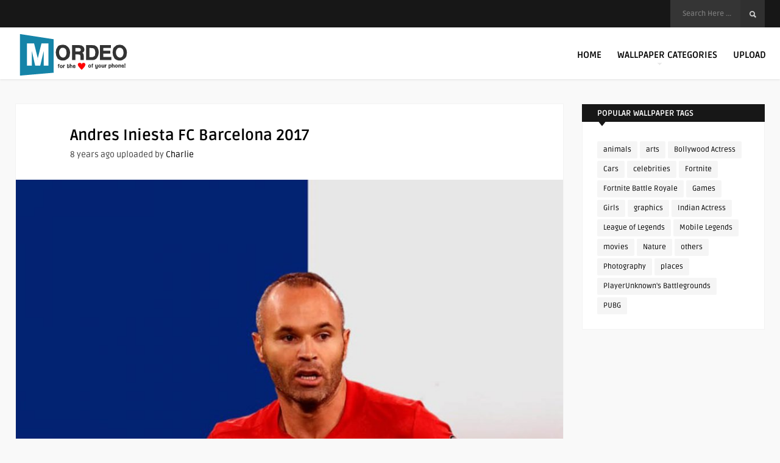

--- FILE ---
content_type: text/html; charset=UTF-8
request_url: https://www.mordeo.org/wallpapers/andres-iniesta-fc-barcelona-2017/
body_size: 13460
content:
<!DOCTYPE HTML>
<html lang="en-US">
<head>
<meta name="p:domain_verify" content="1c4328bcaad7f840eee0298349966acb"/>
<meta name="google-site-verification" content="gcfd0AhC_P-_UzMsC72d4zkGau2_mKqhven05B89if0" />
<meta name="msvalidate.01" content="C18590EB6DBE60CB948634E4D7D75145" />
<meta name="p:domain_verify" content="a83bd5d832e7ccb93ccb41bf970e1620"/>
<!-- Clarity tracking code for https://www.mordeo.org/ -->
<script>
    (function(c,l,a,r,i,t,y){
        c[a]=c[a]||function(){(c[a].q=c[a].q||[]).push(arguments)};
        t=l.createElement(r);t.async=1;t.src="https://www.clarity.ms/tag/"+i+"?ref=bwt";
        y=l.getElementsByTagName(r)[0];y.parentNode.insertBefore(t,y);
    })(window, document, "clarity", "script", "r7e13dmql1");
</script>

	<!-- Meta Tags -->
	<meta http-equiv="Content-Type" content="text/html; charset=UTF-8" />
	
	<!-- Title -->
	<title>Andres Iniesta FC Barcelona 2017 4K Ultra HD Mobile Wallpaper for iPhone &amp; Android</title>    

    <!-- Mobile Device Meta -->
    <meta name='viewport' content='width=device-width, initial-scale=1, maximum-scale=2, minimal-ui' /> 
    
    <!-- The HTML5 Shim for older browsers (mostly older versions of IE). -->
	<!--[if IE]> <script src="https://www.mordeo.org/files/themes/mag-wp/js/html5.js"></script> <![endif]--><!--[if IE 9]><style type="text/css">.logo, header .sticky .logo  { margin-top: 0 !important; } </style><![endif]--> <!--[if IE 8]><style type="text/css">.logo, header .sticky .logo  { margin-top: 0 !important; } #searchform2  { margin-top: -5px !important;} #searchform2 .buttonicon { margin-top: 5px !important;} </style><![endif]--> 

	<!-- Favicons and rss / pingback -->
    <link rel="alternate" type="application/rss+xml" title="Mordeo RSS Feed" href="https://www.mordeo.org/feed/" />
    <link rel="pingback" href="https://www.mordeo.org/xmlrpc.php" />
    <link rel="shortcut icon" type="image/png" href="https://www.mordeo.org/files/uploads/2016/08/android-icon-36x36.png"/>  

    <!-- Custom style -->
    <style type="text/css">.top-navigation  { background-color: #171717 !important;}.footer-section  { background-color: rgba(30, 31, 32, 0.95) !important; }.copyright  { background-color: rgba(26, 26, 27, 0.8) !important; }a:hover, .popular-words span, .top-social li a, .jquerycssmenu ul li.current_page_item > a, .jquerycssmenu ul li.current-menu-ancestor > a, .jquerycssmenu ul li.current-menu-item > a, .jquerycssmenu ul li.current-menu-parent > a, .jquerycssmenu ul li a:hover, .jquerycssmenu-right ul li.current_page_item > a, .jquerycssmenu-right ul li.current-menu-ancestor > a, .jquerycssmenu-right ul li.current-menu-item > a, .jquerycssmenu-right ul li.current-menu-parent > a, .jquerycssmenu-right ul li a:hover, ul.big-thing li .an-display-author a, .review-box-nr i, .review-box-nr, ul.article_list .review-box-nr, div.feed-info i, .article_list li .an-display-author a, ul.article_list .an-widget-title i, .widget_anthemes_categories li, div.tagcloud span, .widget_archive li, .widget_meta li, #mcTagMap .tagindex h4, #sc_mcTagMap .tagindex h4, .copyright a { color: #2ea3e8 !important;}.popular-words strong, .jquerycssmenu ul li ul li:hover, .jquerycssmenu-right ul li ul li:hover, a.btn-featured:hover, ul.big-thing .article-category, ul.classic-blog .article-category, .wp-pagenavi a:hover, .wp-pagenavi span.current, a.author-nrposts, .entry-btn, .my-paginated-posts span, #newsletter-form input.newsletter-btn, ul.article_list .article-category, #contactform .sendemail, .social-section, footer #wp-calendar tbody td#today, #back-top span { background-color: #2ea3e8 !important;}.p-first-letter p a  { background-color: #2ea3e8;}footer { background: url(); }#mcTagMap .tagindex h4, #sc_mcTagMap .tagindex h4 { border-bottom: 5px solid #2ea3e8 !important;}a.btn-featured:hover { border-color: #2ea3e8 !important;}ul.big-thing .an-widget-title span a, ul.classic-blog .an-content span a, .entry-top span a, div.feed-info strong, ul.article_list .an-widget-title span a, .copyright a  { border-bottom: 1px solid #2ea3e8 !important;}ul.big-thing .arrow-down-cat, ul.classic-blog .arrow-down-cat, ul.article_list .arrow-down-cat { border-top: 8px solid #2ea3e8 !important;}ul.big-thing .article-category i, ul.classic-blog .article-category i, ul.article_list .article-category i  { border-color: #2ea3e8 transparent #2ea3e8 #2ea3e8 !important;}</style>

    <!-- Theme output -->
    <meta name='robots' content='index, follow, max-image-preview:large, max-snippet:-1, max-video-preview:-1' />
	<style>img:is([sizes="auto" i], [sizes^="auto," i]) { contain-intrinsic-size: 3000px 1500px }</style>
	
	<!-- This site is optimized with the Yoast SEO plugin v26.6 - https://yoast.com/wordpress/plugins/seo/ -->
	<meta name="description" content="View and Download Andres Iniesta FC Barcelona 2017 4K Ultra HD Mobile Wallpaper for free on your mobile phones, android phones and iphones." />
	<link rel="canonical" href="https://www.mordeo.org/wallpapers/andres-iniesta-fc-barcelona-2017/" />
	<meta property="og:locale" content="en_US" />
	<meta property="og:type" content="article" />
	<meta property="og:title" content="Andres Iniesta FC Barcelona 2017 4K Ultra HD Mobile Wallpaper for iPhone &amp; Android" />
	<meta property="og:description" content="View and Download Andres Iniesta FC Barcelona 2017 4K Ultra HD Mobile Wallpaper for free on your mobile phones, android phones and iphones." />
	<meta property="og:url" content="https://www.mordeo.org/wallpapers/andres-iniesta-fc-barcelona-2017/" />
	<meta property="og:site_name" content="Mordeo" />
	<meta property="article:published_time" content="2017-11-05T04:12:12+00:00" />
	<meta property="article:modified_time" content="2017-11-05T05:35:56+00:00" />
	<meta property="og:image" content="https://www.mordeo.org/files/uploads/2017/11/Andres-Iniesta-FC-Barcelona-2017-HD-Mobile-Wallpaper.jpg" />
	<meta property="og:image:width" content="1000" />
	<meta property="og:image:height" content="1600" />
	<meta property="og:image:type" content="image/jpeg" />
	<meta name="author" content="Charlie" />
	<meta name="twitter:card" content="summary_large_image" />
	<meta name="twitter:label1" content="Written by" />
	<meta name="twitter:data1" content="Charlie" />
	<script type="application/ld+json" class="yoast-schema-graph">{"@context":"https://schema.org","@graph":[{"@type":"Article","@id":"https://www.mordeo.org/wallpapers/andres-iniesta-fc-barcelona-2017/#article","isPartOf":{"@id":"https://www.mordeo.org/wallpapers/andres-iniesta-fc-barcelona-2017/"},"author":{"name":"Charlie","@id":"https://www.mordeo.org/#/schema/person/2b8e2a477b0ec5446d80985dc1eced42"},"headline":"Andres Iniesta FC Barcelona 2017","datePublished":"2017-11-05T04:12:12+00:00","dateModified":"2017-11-05T05:35:56+00:00","mainEntityOfPage":{"@id":"https://www.mordeo.org/wallpapers/andres-iniesta-fc-barcelona-2017/"},"wordCount":41,"publisher":{"@id":"https://www.mordeo.org/#organization"},"image":{"@id":"https://www.mordeo.org/wallpapers/andres-iniesta-fc-barcelona-2017/#primaryimage"},"thumbnailUrl":"https://www.mordeo.org/files/uploads/2017/11/Andres-Iniesta-FC-Barcelona-2017-HD-Mobile-Wallpaper.jpg","keywords":["Sports"],"articleSection":["Sports"],"inLanguage":"en-US"},{"@type":"WebPage","@id":"https://www.mordeo.org/wallpapers/andres-iniesta-fc-barcelona-2017/","url":"https://www.mordeo.org/wallpapers/andres-iniesta-fc-barcelona-2017/","name":"Andres Iniesta FC Barcelona 2017 4K Ultra HD Mobile Wallpaper for iPhone & Android","isPartOf":{"@id":"https://www.mordeo.org/#website"},"primaryImageOfPage":{"@id":"https://www.mordeo.org/wallpapers/andres-iniesta-fc-barcelona-2017/#primaryimage"},"image":{"@id":"https://www.mordeo.org/wallpapers/andres-iniesta-fc-barcelona-2017/#primaryimage"},"thumbnailUrl":"https://www.mordeo.org/files/uploads/2017/11/Andres-Iniesta-FC-Barcelona-2017-HD-Mobile-Wallpaper.jpg","datePublished":"2017-11-05T04:12:12+00:00","dateModified":"2017-11-05T05:35:56+00:00","description":"View and Download Andres Iniesta FC Barcelona 2017 4K Ultra HD Mobile Wallpaper for free on your mobile phones, android phones and iphones.","breadcrumb":{"@id":"https://www.mordeo.org/wallpapers/andres-iniesta-fc-barcelona-2017/#breadcrumb"},"inLanguage":"en-US","potentialAction":[{"@type":"ReadAction","target":["https://www.mordeo.org/wallpapers/andres-iniesta-fc-barcelona-2017/"]}]},{"@type":"ImageObject","inLanguage":"en-US","@id":"https://www.mordeo.org/wallpapers/andres-iniesta-fc-barcelona-2017/#primaryimage","url":"https://www.mordeo.org/files/uploads/2017/11/Andres-Iniesta-FC-Barcelona-2017-HD-Mobile-Wallpaper.jpg","contentUrl":"https://www.mordeo.org/files/uploads/2017/11/Andres-Iniesta-FC-Barcelona-2017-HD-Mobile-Wallpaper.jpg","width":1000,"height":1600,"caption":"Andres Iniesta FC Barcelona 2017 HD Mobile Wallpaper"},{"@type":"BreadcrumbList","@id":"https://www.mordeo.org/wallpapers/andres-iniesta-fc-barcelona-2017/#breadcrumb","itemListElement":[{"@type":"ListItem","position":1,"name":"Home","item":"https://www.mordeo.org/"},{"@type":"ListItem","position":2,"name":"Andres Iniesta FC Barcelona 2017"}]},{"@type":"WebSite","@id":"https://www.mordeo.org/#website","url":"https://www.mordeo.org/","name":"Mordeo","description":"Free 4K Ultra HD Mobile Wallpapers for iPhone &amp; Android","publisher":{"@id":"https://www.mordeo.org/#organization"},"potentialAction":[{"@type":"SearchAction","target":{"@type":"EntryPoint","urlTemplate":"https://www.mordeo.org/?s={search_term_string}"},"query-input":{"@type":"PropertyValueSpecification","valueRequired":true,"valueName":"search_term_string"}}],"inLanguage":"en-US"},{"@type":"Organization","@id":"https://www.mordeo.org/#organization","name":"Mordeo","url":"https://www.mordeo.org/","logo":{"@type":"ImageObject","inLanguage":"en-US","@id":"https://www.mordeo.org/#/schema/logo/image/","url":"https://www.mordeo.org/files/uploads/2016/08/main.png","contentUrl":"https://www.mordeo.org/files/uploads/2016/08/main.png","width":200,"height":85,"caption":"Mordeo"},"image":{"@id":"https://www.mordeo.org/#/schema/logo/image/"}},{"@type":"Person","@id":"https://www.mordeo.org/#/schema/person/2b8e2a477b0ec5446d80985dc1eced42","name":"Charlie","image":{"@type":"ImageObject","inLanguage":"en-US","@id":"https://www.mordeo.org/#/schema/person/image/","url":"https://secure.gravatar.com/avatar/cc6065f5b2a54cb033dfdb3c11620ae5e663ee8b73a20e3232ab4bc209c4c45d?s=96&d=blank&r=g","contentUrl":"https://secure.gravatar.com/avatar/cc6065f5b2a54cb033dfdb3c11620ae5e663ee8b73a20e3232ab4bc209c4c45d?s=96&d=blank&r=g","caption":"Charlie"},"url":"https://www.mordeo.org/wallpapers/author/charlie/"}]}</script>
	<!-- / Yoast SEO plugin. -->


<link rel='dns-prefetch' href='//fonts.googleapis.com' />
<link rel='stylesheet' id='wp-block-library-css' href='https://www.mordeo.org/wp-includes/css/dist/block-library/style.min.css' type='text/css' media='all' />
<style id='classic-theme-styles-inline-css' type='text/css'>
/*! This file is auto-generated */
.wp-block-button__link{color:#fff;background-color:#32373c;border-radius:9999px;box-shadow:none;text-decoration:none;padding:calc(.667em + 2px) calc(1.333em + 2px);font-size:1.125em}.wp-block-file__button{background:#32373c;color:#fff;text-decoration:none}
</style>
<style id='global-styles-inline-css' type='text/css'>
:root{--wp--preset--aspect-ratio--square: 1;--wp--preset--aspect-ratio--4-3: 4/3;--wp--preset--aspect-ratio--3-4: 3/4;--wp--preset--aspect-ratio--3-2: 3/2;--wp--preset--aspect-ratio--2-3: 2/3;--wp--preset--aspect-ratio--16-9: 16/9;--wp--preset--aspect-ratio--9-16: 9/16;--wp--preset--color--black: #000000;--wp--preset--color--cyan-bluish-gray: #abb8c3;--wp--preset--color--white: #ffffff;--wp--preset--color--pale-pink: #f78da7;--wp--preset--color--vivid-red: #cf2e2e;--wp--preset--color--luminous-vivid-orange: #ff6900;--wp--preset--color--luminous-vivid-amber: #fcb900;--wp--preset--color--light-green-cyan: #7bdcb5;--wp--preset--color--vivid-green-cyan: #00d084;--wp--preset--color--pale-cyan-blue: #8ed1fc;--wp--preset--color--vivid-cyan-blue: #0693e3;--wp--preset--color--vivid-purple: #9b51e0;--wp--preset--gradient--vivid-cyan-blue-to-vivid-purple: linear-gradient(135deg,rgba(6,147,227,1) 0%,rgb(155,81,224) 100%);--wp--preset--gradient--light-green-cyan-to-vivid-green-cyan: linear-gradient(135deg,rgb(122,220,180) 0%,rgb(0,208,130) 100%);--wp--preset--gradient--luminous-vivid-amber-to-luminous-vivid-orange: linear-gradient(135deg,rgba(252,185,0,1) 0%,rgba(255,105,0,1) 100%);--wp--preset--gradient--luminous-vivid-orange-to-vivid-red: linear-gradient(135deg,rgba(255,105,0,1) 0%,rgb(207,46,46) 100%);--wp--preset--gradient--very-light-gray-to-cyan-bluish-gray: linear-gradient(135deg,rgb(238,238,238) 0%,rgb(169,184,195) 100%);--wp--preset--gradient--cool-to-warm-spectrum: linear-gradient(135deg,rgb(74,234,220) 0%,rgb(151,120,209) 20%,rgb(207,42,186) 40%,rgb(238,44,130) 60%,rgb(251,105,98) 80%,rgb(254,248,76) 100%);--wp--preset--gradient--blush-light-purple: linear-gradient(135deg,rgb(255,206,236) 0%,rgb(152,150,240) 100%);--wp--preset--gradient--blush-bordeaux: linear-gradient(135deg,rgb(254,205,165) 0%,rgb(254,45,45) 50%,rgb(107,0,62) 100%);--wp--preset--gradient--luminous-dusk: linear-gradient(135deg,rgb(255,203,112) 0%,rgb(199,81,192) 50%,rgb(65,88,208) 100%);--wp--preset--gradient--pale-ocean: linear-gradient(135deg,rgb(255,245,203) 0%,rgb(182,227,212) 50%,rgb(51,167,181) 100%);--wp--preset--gradient--electric-grass: linear-gradient(135deg,rgb(202,248,128) 0%,rgb(113,206,126) 100%);--wp--preset--gradient--midnight: linear-gradient(135deg,rgb(2,3,129) 0%,rgb(40,116,252) 100%);--wp--preset--font-size--small: 13px;--wp--preset--font-size--medium: 20px;--wp--preset--font-size--large: 36px;--wp--preset--font-size--x-large: 42px;--wp--preset--spacing--20: 0.44rem;--wp--preset--spacing--30: 0.67rem;--wp--preset--spacing--40: 1rem;--wp--preset--spacing--50: 1.5rem;--wp--preset--spacing--60: 2.25rem;--wp--preset--spacing--70: 3.38rem;--wp--preset--spacing--80: 5.06rem;--wp--preset--shadow--natural: 6px 6px 9px rgba(0, 0, 0, 0.2);--wp--preset--shadow--deep: 12px 12px 50px rgba(0, 0, 0, 0.4);--wp--preset--shadow--sharp: 6px 6px 0px rgba(0, 0, 0, 0.2);--wp--preset--shadow--outlined: 6px 6px 0px -3px rgba(255, 255, 255, 1), 6px 6px rgba(0, 0, 0, 1);--wp--preset--shadow--crisp: 6px 6px 0px rgba(0, 0, 0, 1);}:where(.is-layout-flex){gap: 0.5em;}:where(.is-layout-grid){gap: 0.5em;}body .is-layout-flex{display: flex;}.is-layout-flex{flex-wrap: wrap;align-items: center;}.is-layout-flex > :is(*, div){margin: 0;}body .is-layout-grid{display: grid;}.is-layout-grid > :is(*, div){margin: 0;}:where(.wp-block-columns.is-layout-flex){gap: 2em;}:where(.wp-block-columns.is-layout-grid){gap: 2em;}:where(.wp-block-post-template.is-layout-flex){gap: 1.25em;}:where(.wp-block-post-template.is-layout-grid){gap: 1.25em;}.has-black-color{color: var(--wp--preset--color--black) !important;}.has-cyan-bluish-gray-color{color: var(--wp--preset--color--cyan-bluish-gray) !important;}.has-white-color{color: var(--wp--preset--color--white) !important;}.has-pale-pink-color{color: var(--wp--preset--color--pale-pink) !important;}.has-vivid-red-color{color: var(--wp--preset--color--vivid-red) !important;}.has-luminous-vivid-orange-color{color: var(--wp--preset--color--luminous-vivid-orange) !important;}.has-luminous-vivid-amber-color{color: var(--wp--preset--color--luminous-vivid-amber) !important;}.has-light-green-cyan-color{color: var(--wp--preset--color--light-green-cyan) !important;}.has-vivid-green-cyan-color{color: var(--wp--preset--color--vivid-green-cyan) !important;}.has-pale-cyan-blue-color{color: var(--wp--preset--color--pale-cyan-blue) !important;}.has-vivid-cyan-blue-color{color: var(--wp--preset--color--vivid-cyan-blue) !important;}.has-vivid-purple-color{color: var(--wp--preset--color--vivid-purple) !important;}.has-black-background-color{background-color: var(--wp--preset--color--black) !important;}.has-cyan-bluish-gray-background-color{background-color: var(--wp--preset--color--cyan-bluish-gray) !important;}.has-white-background-color{background-color: var(--wp--preset--color--white) !important;}.has-pale-pink-background-color{background-color: var(--wp--preset--color--pale-pink) !important;}.has-vivid-red-background-color{background-color: var(--wp--preset--color--vivid-red) !important;}.has-luminous-vivid-orange-background-color{background-color: var(--wp--preset--color--luminous-vivid-orange) !important;}.has-luminous-vivid-amber-background-color{background-color: var(--wp--preset--color--luminous-vivid-amber) !important;}.has-light-green-cyan-background-color{background-color: var(--wp--preset--color--light-green-cyan) !important;}.has-vivid-green-cyan-background-color{background-color: var(--wp--preset--color--vivid-green-cyan) !important;}.has-pale-cyan-blue-background-color{background-color: var(--wp--preset--color--pale-cyan-blue) !important;}.has-vivid-cyan-blue-background-color{background-color: var(--wp--preset--color--vivid-cyan-blue) !important;}.has-vivid-purple-background-color{background-color: var(--wp--preset--color--vivid-purple) !important;}.has-black-border-color{border-color: var(--wp--preset--color--black) !important;}.has-cyan-bluish-gray-border-color{border-color: var(--wp--preset--color--cyan-bluish-gray) !important;}.has-white-border-color{border-color: var(--wp--preset--color--white) !important;}.has-pale-pink-border-color{border-color: var(--wp--preset--color--pale-pink) !important;}.has-vivid-red-border-color{border-color: var(--wp--preset--color--vivid-red) !important;}.has-luminous-vivid-orange-border-color{border-color: var(--wp--preset--color--luminous-vivid-orange) !important;}.has-luminous-vivid-amber-border-color{border-color: var(--wp--preset--color--luminous-vivid-amber) !important;}.has-light-green-cyan-border-color{border-color: var(--wp--preset--color--light-green-cyan) !important;}.has-vivid-green-cyan-border-color{border-color: var(--wp--preset--color--vivid-green-cyan) !important;}.has-pale-cyan-blue-border-color{border-color: var(--wp--preset--color--pale-cyan-blue) !important;}.has-vivid-cyan-blue-border-color{border-color: var(--wp--preset--color--vivid-cyan-blue) !important;}.has-vivid-purple-border-color{border-color: var(--wp--preset--color--vivid-purple) !important;}.has-vivid-cyan-blue-to-vivid-purple-gradient-background{background: var(--wp--preset--gradient--vivid-cyan-blue-to-vivid-purple) !important;}.has-light-green-cyan-to-vivid-green-cyan-gradient-background{background: var(--wp--preset--gradient--light-green-cyan-to-vivid-green-cyan) !important;}.has-luminous-vivid-amber-to-luminous-vivid-orange-gradient-background{background: var(--wp--preset--gradient--luminous-vivid-amber-to-luminous-vivid-orange) !important;}.has-luminous-vivid-orange-to-vivid-red-gradient-background{background: var(--wp--preset--gradient--luminous-vivid-orange-to-vivid-red) !important;}.has-very-light-gray-to-cyan-bluish-gray-gradient-background{background: var(--wp--preset--gradient--very-light-gray-to-cyan-bluish-gray) !important;}.has-cool-to-warm-spectrum-gradient-background{background: var(--wp--preset--gradient--cool-to-warm-spectrum) !important;}.has-blush-light-purple-gradient-background{background: var(--wp--preset--gradient--blush-light-purple) !important;}.has-blush-bordeaux-gradient-background{background: var(--wp--preset--gradient--blush-bordeaux) !important;}.has-luminous-dusk-gradient-background{background: var(--wp--preset--gradient--luminous-dusk) !important;}.has-pale-ocean-gradient-background{background: var(--wp--preset--gradient--pale-ocean) !important;}.has-electric-grass-gradient-background{background: var(--wp--preset--gradient--electric-grass) !important;}.has-midnight-gradient-background{background: var(--wp--preset--gradient--midnight) !important;}.has-small-font-size{font-size: var(--wp--preset--font-size--small) !important;}.has-medium-font-size{font-size: var(--wp--preset--font-size--medium) !important;}.has-large-font-size{font-size: var(--wp--preset--font-size--large) !important;}.has-x-large-font-size{font-size: var(--wp--preset--font-size--x-large) !important;}
:where(.wp-block-post-template.is-layout-flex){gap: 1.25em;}:where(.wp-block-post-template.is-layout-grid){gap: 1.25em;}
:where(.wp-block-columns.is-layout-flex){gap: 2em;}:where(.wp-block-columns.is-layout-grid){gap: 2em;}
:root :where(.wp-block-pullquote){font-size: 1.5em;line-height: 1.6;}
</style>
<link data-minify="1" rel='stylesheet' id='anthemes_shortcode_styles-css' href='https://www.mordeo.org/files/cache/min/1/files/plugins/anthemes-shortcodes/includes/css/anthemes-shortcodes.css?ver=1760611416' type='text/css' media='all' />
<link data-minify="1" rel='stylesheet' id='lana-downloads-manager-css' href='https://www.mordeo.org/files/cache/min/1/files/plugins/lana-downloads-manager/assets/css/lana-downloads-manager.css?ver=1760611416' type='text/css' media='all' />
<link data-minify="1" rel='stylesheet' id='parent-style-css' href='https://www.mordeo.org/files/cache/min/1/files/themes/mag-wp/style.css?ver=1760611416' type='text/css' media='all' />
<link rel='stylesheet' id='style-css' href='https://www.mordeo.org/files/themes/mag-wp-child/style.css' type='text/css' media='all' />
<link data-minify="1" rel='stylesheet' id='default-css' href='https://www.mordeo.org/files/cache/min/1/files/themes/mag-wp/css/colors/default.css?ver=1760611416' type='text/css' media='all' />
<link data-minify="1" rel='stylesheet' id='owl-carousel-css-css' href='https://www.mordeo.org/files/cache/min/1/files/themes/mag-wp/owl-carousel/owl.carousel.css?ver=1760611416' type='text/css' media='all' />
<link data-minify="1" rel='stylesheet' id='responsive-css' href='https://www.mordeo.org/files/cache/min/1/files/themes/mag-wp/css/responsive.css?ver=1760611416' type='text/css' media='all' />
<style type="text/css">@font-face {font-family:Ruda;font-style:normal;font-weight:400;src:url(/cf-fonts/s/ruda/5.0.18/cyrillic/400/normal.woff2);unicode-range:U+0301,U+0400-045F,U+0490-0491,U+04B0-04B1,U+2116;font-display:swap;}@font-face {font-family:Ruda;font-style:normal;font-weight:400;src:url(/cf-fonts/s/ruda/5.0.18/vietnamese/400/normal.woff2);unicode-range:U+0102-0103,U+0110-0111,U+0128-0129,U+0168-0169,U+01A0-01A1,U+01AF-01B0,U+0300-0301,U+0303-0304,U+0308-0309,U+0323,U+0329,U+1EA0-1EF9,U+20AB;font-display:swap;}@font-face {font-family:Ruda;font-style:normal;font-weight:400;src:url(/cf-fonts/s/ruda/5.0.18/latin-ext/400/normal.woff2);unicode-range:U+0100-02AF,U+0304,U+0308,U+0329,U+1E00-1E9F,U+1EF2-1EFF,U+2020,U+20A0-20AB,U+20AD-20CF,U+2113,U+2C60-2C7F,U+A720-A7FF;font-display:swap;}@font-face {font-family:Ruda;font-style:normal;font-weight:400;src:url(/cf-fonts/s/ruda/5.0.18/latin/400/normal.woff2);unicode-range:U+0000-00FF,U+0131,U+0152-0153,U+02BB-02BC,U+02C6,U+02DA,U+02DC,U+0304,U+0308,U+0329,U+2000-206F,U+2074,U+20AC,U+2122,U+2191,U+2193,U+2212,U+2215,U+FEFF,U+FFFD;font-display:swap;}@font-face {font-family:Ruda;font-style:normal;font-weight:700;src:url(/cf-fonts/s/ruda/5.0.18/latin/700/normal.woff2);unicode-range:U+0000-00FF,U+0131,U+0152-0153,U+02BB-02BC,U+02C6,U+02DA,U+02DC,U+0304,U+0308,U+0329,U+2000-206F,U+2074,U+20AC,U+2122,U+2191,U+2193,U+2212,U+2215,U+FEFF,U+FFFD;font-display:swap;}@font-face {font-family:Ruda;font-style:normal;font-weight:700;src:url(/cf-fonts/s/ruda/5.0.18/vietnamese/700/normal.woff2);unicode-range:U+0102-0103,U+0110-0111,U+0128-0129,U+0168-0169,U+01A0-01A1,U+01AF-01B0,U+0300-0301,U+0303-0304,U+0308-0309,U+0323,U+0329,U+1EA0-1EF9,U+20AB;font-display:swap;}@font-face {font-family:Ruda;font-style:normal;font-weight:700;src:url(/cf-fonts/s/ruda/5.0.18/latin-ext/700/normal.woff2);unicode-range:U+0100-02AF,U+0304,U+0308,U+0329,U+1E00-1E9F,U+1EF2-1EFF,U+2020,U+20A0-20AB,U+20AD-20CF,U+2113,U+2C60-2C7F,U+A720-A7FF;font-display:swap;}@font-face {font-family:Ruda;font-style:normal;font-weight:700;src:url(/cf-fonts/s/ruda/5.0.18/cyrillic/700/normal.woff2);unicode-range:U+0301,U+0400-045F,U+0490-0491,U+04B0-04B1,U+2116;font-display:swap;}@font-face {font-family:Lato;font-style:normal;font-weight:100;src:url(/cf-fonts/s/lato/5.0.18/latin-ext/100/normal.woff2);unicode-range:U+0100-02AF,U+0304,U+0308,U+0329,U+1E00-1E9F,U+1EF2-1EFF,U+2020,U+20A0-20AB,U+20AD-20CF,U+2113,U+2C60-2C7F,U+A720-A7FF;font-display:swap;}@font-face {font-family:Lato;font-style:normal;font-weight:100;src:url(/cf-fonts/s/lato/5.0.18/latin/100/normal.woff2);unicode-range:U+0000-00FF,U+0131,U+0152-0153,U+02BB-02BC,U+02C6,U+02DA,U+02DC,U+0304,U+0308,U+0329,U+2000-206F,U+2074,U+20AC,U+2122,U+2191,U+2193,U+2212,U+2215,U+FEFF,U+FFFD;font-display:swap;}@font-face {font-family:Lato;font-style:normal;font-weight:300;src:url(/cf-fonts/s/lato/5.0.18/latin/300/normal.woff2);unicode-range:U+0000-00FF,U+0131,U+0152-0153,U+02BB-02BC,U+02C6,U+02DA,U+02DC,U+0304,U+0308,U+0329,U+2000-206F,U+2074,U+20AC,U+2122,U+2191,U+2193,U+2212,U+2215,U+FEFF,U+FFFD;font-display:swap;}@font-face {font-family:Lato;font-style:normal;font-weight:300;src:url(/cf-fonts/s/lato/5.0.18/latin-ext/300/normal.woff2);unicode-range:U+0100-02AF,U+0304,U+0308,U+0329,U+1E00-1E9F,U+1EF2-1EFF,U+2020,U+20A0-20AB,U+20AD-20CF,U+2113,U+2C60-2C7F,U+A720-A7FF;font-display:swap;}@font-face {font-family:Lato;font-style:normal;font-weight:700;src:url(/cf-fonts/s/lato/5.0.18/latin/700/normal.woff2);unicode-range:U+0000-00FF,U+0131,U+0152-0153,U+02BB-02BC,U+02C6,U+02DA,U+02DC,U+0304,U+0308,U+0329,U+2000-206F,U+2074,U+20AC,U+2122,U+2191,U+2193,U+2212,U+2215,U+FEFF,U+FFFD;font-display:swap;}@font-face {font-family:Lato;font-style:normal;font-weight:700;src:url(/cf-fonts/s/lato/5.0.18/latin-ext/700/normal.woff2);unicode-range:U+0100-02AF,U+0304,U+0308,U+0329,U+1E00-1E9F,U+1EF2-1EFF,U+2020,U+20A0-20AB,U+20AD-20CF,U+2113,U+2C60-2C7F,U+A720-A7FF;font-display:swap;}</style>
<link data-minify="1" rel='stylesheet' id='font-awesome-css' href='https://www.mordeo.org/files/cache/min/1/files/themes/mag-wp/css/font-awesome-4.2.0/css/font-awesome.min.css?ver=1760611416' type='text/css' media='all' />
<link data-minify="1" rel='stylesheet' id='fancyboxcss-css' href='https://www.mordeo.org/files/cache/min/1/files/themes/mag-wp/fancybox/jquery.fancybox-1.3.4.css?ver=1760611420' type='text/css' media='all' />
<script type="text/javascript" src="https://www.mordeo.org/wp-includes/js/jquery/jquery.min.js" id="jquery-core-js" data-rocket-defer defer></script>
<script type="text/javascript" src="https://www.mordeo.org/wp-includes/js/jquery/jquery-migrate.min.js" id="jquery-migrate-js" data-rocket-defer defer></script>
<script async src="https://pagead2.googlesyndication.com/pagead/js/adsbygoogle.js?client=ca-pub-7299138709309690"
     crossorigin="anonymous"></script><meta name="generator" content="performance-lab 4.0.0; plugins: webp-uploads">
<meta name="generator" content="webp-uploads 2.6.0">
<link rel="icon" href="https://www.mordeo.org/files/uploads/2022/06/cropped-Fav-Mordeo-32x32.png" sizes="32x32" />
<link rel="icon" href="https://www.mordeo.org/files/uploads/2022/06/cropped-Fav-Mordeo-192x192.png" sizes="192x192" />
<link rel="apple-touch-icon" href="https://www.mordeo.org/files/uploads/2022/06/cropped-Fav-Mordeo-180x180.png" />
<meta name="msapplication-TileImage" content="https://www.mordeo.org/files/uploads/2022/06/cropped-Fav-Mordeo-270x270.png" />
 
    
    

<meta name="generator" content="WP Rocket 3.18.2" data-wpr-features="wpr_defer_js wpr_minify_js wpr_minify_css wpr_preload_links wpr_desktop" /></head>
<body data-rsssl=1  class="wp-singular post-template-default single single-post postid-8563 single-format-standard wp-theme-mag-wp wp-child-theme-mag-wp-child">

<!-- Begin Header -->
<header data-rocket-location-hash="a958a4e02512def1962799edcb763194"> 
    <div data-rocket-location-hash="d885d5da41a60b8b350b36e42338a200" class="top-navigation">
  <div data-rocket-location-hash="2189603987a8610d055d45c527d15b8f" class="wrap-center">
                 

            <!-- search form get_search_form(); -->
            <form id="searchform2" method="get" action="https://www.mordeo.org/">
                <input placeholder="Search Here ..." type="text" name="s" id="s" /><input type="submit" value="Search" class="buttonicon" />
            </form>

            
            <div data-rocket-location-hash="02359f913691b0f71dccb921293d532c" class="clear"></div>           
        </div>
    </div><div data-rocket-location-hash="057a4b3885a4b3cd18af00ca5cc093d5" class="clear"></div>

        <div data-rocket-location-hash="c8fe9bec51ec8fa357f1ef740ee707db" class="main-header">
            <div data-rocket-location-hash="7b96769ddbd5b6dace57990e5498a1c1" class="sticky-on">
                            <!-- Navigation Menu Right -->
                <nav id="myjquerymenu2" class="jquerycssmenu-right">
                    <ul><li id="menu-item-4107" class="menu-item menu-item-type-custom menu-item-object-custom menu-item-4107"><a href="/">Home</a></li>
<li id="menu-item-926" class="menu-item menu-item-type-custom menu-item-object-custom menu-item-has-children menu-item-926"><a href="#">Wallpaper Categories</a>
<ul class="sub-menu">
	<li id="menu-item-4083" class="menu-item menu-item-type-taxonomy menu-item-object-category menu-item-4083"><a href="https://www.mordeo.org/wallpapers/category/abstract/">Abstract</a></li>
	<li id="menu-item-4084" class="menu-item menu-item-type-taxonomy menu-item-object-category menu-item-4084"><a href="https://www.mordeo.org/wallpapers/category/animal/">Animal</a></li>
	<li id="menu-item-4085" class="menu-item menu-item-type-taxonomy menu-item-object-category menu-item-4085"><a href="https://www.mordeo.org/wallpapers/category/anime/">Anime</a></li>
	<li id="menu-item-4086" class="menu-item menu-item-type-taxonomy menu-item-object-category menu-item-4086"><a href="https://www.mordeo.org/wallpapers/category/art-graphics/">Art &#038; Graphic</a></li>
	<li id="menu-item-4087" class="menu-item menu-item-type-taxonomy menu-item-object-category menu-item-4087"><a href="https://www.mordeo.org/wallpapers/category/bike/">Bike</a></li>
	<li id="menu-item-4088" class="menu-item menu-item-type-taxonomy menu-item-object-category menu-item-4088"><a href="https://www.mordeo.org/wallpapers/category/car/">Car</a></li>
	<li id="menu-item-4089" class="menu-item menu-item-type-taxonomy menu-item-object-category menu-item-4089"><a href="https://www.mordeo.org/wallpapers/category/celebrity/">Celebrity</a></li>
	<li id="menu-item-4090" class="menu-item menu-item-type-taxonomy menu-item-object-category menu-item-4090"><a href="https://www.mordeo.org/wallpapers/category/flower/">Flower</a></li>
	<li id="menu-item-4091" class="menu-item menu-item-type-taxonomy menu-item-object-category menu-item-4091"><a href="https://www.mordeo.org/wallpapers/category/food/">Food</a></li>
	<li id="menu-item-4092" class="menu-item menu-item-type-taxonomy menu-item-object-category menu-item-4092"><a href="https://www.mordeo.org/wallpapers/category/game/">Game</a></li>
	<li id="menu-item-4093" class="menu-item menu-item-type-taxonomy menu-item-object-category menu-item-4093"><a href="https://www.mordeo.org/wallpapers/category/girls/">Girls</a></li>
	<li id="menu-item-4094" class="menu-item menu-item-type-taxonomy menu-item-object-category menu-item-4094"><a href="https://www.mordeo.org/wallpapers/category/love/">Love</a></li>
	<li id="menu-item-4095" class="menu-item menu-item-type-taxonomy menu-item-object-category menu-item-4095"><a href="https://www.mordeo.org/wallpapers/category/movie/">Movie</a></li>
	<li id="menu-item-4096" class="menu-item menu-item-type-taxonomy menu-item-object-category menu-item-4096"><a href="https://www.mordeo.org/wallpapers/category/music/">Music</a></li>
	<li id="menu-item-4097" class="menu-item menu-item-type-taxonomy menu-item-object-category menu-item-4097"><a href="https://www.mordeo.org/wallpapers/category/nature/">Nature</a></li>
	<li id="menu-item-4098" class="menu-item menu-item-type-taxonomy menu-item-object-category menu-item-4098"><a href="https://www.mordeo.org/wallpapers/category/others/">Others</a></li>
	<li id="menu-item-4099" class="menu-item menu-item-type-taxonomy menu-item-object-category menu-item-4099"><a href="https://www.mordeo.org/wallpapers/category/people/">People</a></li>
	<li id="menu-item-15804" class="menu-item menu-item-type-taxonomy menu-item-object-category menu-item-15804"><a href="https://www.mordeo.org/wallpapers/category/photography/">Photography</a></li>
	<li id="menu-item-4100" class="menu-item menu-item-type-taxonomy menu-item-object-category menu-item-4100"><a href="https://www.mordeo.org/wallpapers/category/places/">Places</a></li>
	<li id="menu-item-5080" class="menu-item menu-item-type-taxonomy menu-item-object-category menu-item-5080"><a href="https://www.mordeo.org/wallpapers/category/quotes/">Quotes</a></li>
	<li id="menu-item-4101" class="menu-item menu-item-type-taxonomy menu-item-object-category current-post-ancestor current-menu-parent current-post-parent menu-item-4101"><a href="https://www.mordeo.org/wallpapers/category/sports/">Sports</a></li>
	<li id="menu-item-4102" class="menu-item menu-item-type-taxonomy menu-item-object-category menu-item-4102"><a href="https://www.mordeo.org/wallpapers/category/tv-series/">TV &#038; Series</a></li>
	<li id="menu-item-4103" class="menu-item menu-item-type-taxonomy menu-item-object-category menu-item-4103"><a href="https://www.mordeo.org/wallpapers/category/vintage/">Vintage</a></li>
</ul>
</li>
<li id="menu-item-23088" class="menu-item menu-item-type-post_type menu-item-object-page menu-item-23088"><a href="https://www.mordeo.org/upload/">Upload</a></li>
</ul>                </nav><!-- end #myjquerymenu -->

                <!-- logo middle -->
                <a href="https://www.mordeo.org/"><img width="300" height="128"style="float: left;" class="logo" src="/files/uploads/2016/08/main.png" alt="Mordeo" /></a>

            </div><!-- end .sticky-on -->
            <div data-rocket-location-hash="de914fa142326799da6bde8214adef5a" class="clear"></div>
        </div><!-- end .main-header --><div data-rocket-location-hash="716bef2b0b8a12771cfb507038520d9d" class="clear"></div>
</header><!-- end #header -->



      

<!-- Begin Content -->
<div data-rocket-location-hash="f24c0917447a2348efdb6acf3f03895e" class="wrap-fullwidth">


    <div data-rocket-location-hash="168c20079739444da8316bff5338637e" class="single-content">
                <div data-rocket-location-hash="ecc34bb630657516c9fd4a74f63c8ea6" class="entry-top">
		
            
			<h1 class="article-title">Andres Iniesta FC Barcelona 2017</h1>
            <p>8 years  ago           uploaded by <a href="https://www.mordeo.org/wallpapers/author/charlie/" title="Posts by Charlie" rel="author">Charlie</a>			</p>
        </div><div data-rocket-location-hash="e24092760669fca76a942fe7d2b57acf" class="clear"></div>
        
        <article data-rocket-location-hash="15417b4f682c791dfa25f1d5d011e92d">
                        <div class="post post-8563 type-post status-publish format-standard has-post-thumbnail hentry category-sports tag-sports" id="post-8563">

            <div class="media-single-content">
                            <img width="950" height="1520" src="https://www.mordeo.org/files/uploads/2017/11/Andres-Iniesta-FC-Barcelona-2017-HD-Mobile-Wallpaper-950x1520.jpg" class="attachment-thumbnail-single-image size-thumbnail-single-image wp-post-image" alt="Andres Iniesta FC Barcelona 2017 HD Mobile Wallpaper" decoding="async" fetchpriority="high" srcset="https://www.mordeo.org/files/uploads/2017/11/Andres-Iniesta-FC-Barcelona-2017-HD-Mobile-Wallpaper-950x1520.jpg 950w, https://www.mordeo.org/files/uploads/2017/11/Andres-Iniesta-FC-Barcelona-2017-HD-Mobile-Wallpaper-188x300.jpg 188w, https://www.mordeo.org/files/uploads/2017/11/Andres-Iniesta-FC-Barcelona-2017-HD-Mobile-Wallpaper-768x1229.jpg 768w, https://www.mordeo.org/files/uploads/2017/11/Andres-Iniesta-FC-Barcelona-2017-HD-Mobile-Wallpaper-640x1024.jpg 640w, https://www.mordeo.org/files/uploads/2017/11/Andres-Iniesta-FC-Barcelona-2017-HD-Mobile-Wallpaper-283x453.jpg 283w, https://www.mordeo.org/files/uploads/2017/11/Andres-Iniesta-FC-Barcelona-2017-HD-Mobile-Wallpaper.jpg 1000w" sizes="(max-width: 950px) 100vw, 950px" />             
            </div><!-- end .media-single-content -->

                    <div class="entry">
                        <!-- entry content -->
                        <div class="p-first-letter">
                                                                            
                            <p><span id="more-8563"></span></p>
<p style="text-align: center;">Follow the link below to download 100% pure high definition quality mobile wallpaper “<em><strong>Andres Iniesta FC Barcelona 2017</strong></em>” on your mobile phones, android phones and iphones.</p>
<p style="text-align: center;"><a href="/download/8565/" class="simplebtn blue" target="_self">Download Wallpaper</a>
<p align="center">"<strong>Andres Iniesta FC Barcelona 2017</strong>" from the "<a href="https://www.mordeo.org/wallpapers/category/sports/" rel="category tag">Sports</a>" category featuring " &middot; <a href="https://www.mordeo.org/wallpapers/tag/sports/" rel="tag">Sports</a>" is uploaded by "<a href="https://www.mordeo.org/wallpapers/author/charlie/" title="Posts by Charlie" rel="author">Charlie</a>". This wallpaper is free to download for personal and non-commercial use. With 2160x3840 pixels (<strong>4K Ultra HD Mobile Resolution</strong>), it’s perfectly optimized for most modern smartphones.</p>

                        </div><!-- end .p-first-letter -->
                                                <div data-rocket-location-hash="3e92a05bff140d09db6b60c4e1831977" class="clear"></div>

                        <!-- tags -->
                                                    <div class="ct-size"><div class="entry-btn">Wallpaper Tags:</div><a href="https://www.mordeo.org/wallpapers/tag/sports/" rel="tag">Sports</a></div><div class="clear"></div>
                        
                        <!-- categories -->
                                                    <div class="ct-size"><div class="entry-btn">Wallpaper Categories:</div> <a href="https://www.mordeo.org/wallpapers/category/sports/" rel="category tag">Sports</a></div><div class="clear"></div>
                        						


                       <div class="clear"></div>                        
                    </div>

<!-- end .entry -->
                    <div class="clear"></div> 
            </div><!-- end #post -->
                    </article><!-- end article -->


        

        <!-- Recent and related Articles -->
        <div data-rocket-location-hash="a9854630a9b2da79c081835d01c1a5d9" class="related-box">
            <!-- Related -->
            <div class="one_half">
            <h2 class="title">Related Wallpapers</h2><br><div class="clear"></div>
            <ul class="article_list">
				
                 

              <li>
                  <a href="https://www.mordeo.org/wallpapers/basketball-sports-artwork/"> <img width="55" height="55" src="https://www.mordeo.org/files/uploads/2018/10/Basketball-Sports-Artwork-4K-Ultra-HD-Mobile-Wallpaper-55x55.jpg" class="attachment-thumbnail-widget-small size-thumbnail-widget-small wp-post-image" alt="Basketball Sports Artwork 4K Ultra HD Mobile Wallpaper" decoding="async" loading="lazy" srcset="https://www.mordeo.org/files/uploads/2018/10/Basketball-Sports-Artwork-4K-Ultra-HD-Mobile-Wallpaper-55x55.jpg 55w, https://www.mordeo.org/files/uploads/2018/10/Basketball-Sports-Artwork-4K-Ultra-HD-Mobile-Wallpaper-150x150.jpg 150w, https://www.mordeo.org/files/uploads/2018/10/Basketball-Sports-Artwork-4K-Ultra-HD-Mobile-Wallpaper-180x180.jpg 180w" sizes="auto, (max-width: 55px) 100vw, 55px" /> </a>
                  <div class="an-widget-title"  style="margin-left:70px;" >
                    <h3 class="article-title"><a href="https://www.mordeo.org/wallpapers/basketball-sports-artwork/">Basketball Sports Artwork</a></h3>
                                          
                    <p>by <a href="https://www.mordeo.org/wallpapers/author/thomas/" title="Posts by Thomas" rel="author">Thomas</a></p>
                  </div>
              </li>

             

              <li>
                  <a href="https://www.mordeo.org/wallpapers/ronda-rousey-wrestler-bw/"> <img width="55" height="55" src="https://www.mordeo.org/files/uploads/2018/09/Ronda-Rousey-Wrestler-BW-4K-Ultra-HD-Mobile-Wallpaper-55x55.jpg" class="attachment-thumbnail-widget-small size-thumbnail-widget-small wp-post-image" alt="Ronda Rousey Wrestler BW 4K Ultra HD Mobile Wallpaper" decoding="async" loading="lazy" srcset="https://www.mordeo.org/files/uploads/2018/09/Ronda-Rousey-Wrestler-BW-4K-Ultra-HD-Mobile-Wallpaper-55x55.jpg 55w, https://www.mordeo.org/files/uploads/2018/09/Ronda-Rousey-Wrestler-BW-4K-Ultra-HD-Mobile-Wallpaper-150x150.jpg 150w, https://www.mordeo.org/files/uploads/2018/09/Ronda-Rousey-Wrestler-BW-4K-Ultra-HD-Mobile-Wallpaper-180x180.jpg 180w" sizes="auto, (max-width: 55px) 100vw, 55px" /> </a>
                  <div class="an-widget-title"  style="margin-left:70px;" >
                    <h3 class="article-title"><a href="https://www.mordeo.org/wallpapers/ronda-rousey-wrestler-bw/">Ronda Rousey Wrestler BW</a></h3>
                                          
                    <p>by <a href="https://www.mordeo.org/wallpapers/author/thomas/" title="Posts by Thomas" rel="author">Thomas</a></p>
                  </div>
              </li>

             

              <li>
                  <a href="https://www.mordeo.org/wallpapers/manchester-united-fc-logo-red-background/"> <img width="55" height="55" src="https://www.mordeo.org/files/uploads/2018/09/Manchester-United-FC-Logo-Red-Background-4K-Ultra-HD-Mobile-Wallpaper-55x55.jpg" class="attachment-thumbnail-widget-small size-thumbnail-widget-small wp-post-image" alt="Manchester United FC Logo Red Background 4K Ultra HD Mobile Wallpaper" decoding="async" loading="lazy" srcset="https://www.mordeo.org/files/uploads/2018/09/Manchester-United-FC-Logo-Red-Background-4K-Ultra-HD-Mobile-Wallpaper-55x55.jpg 55w, https://www.mordeo.org/files/uploads/2018/09/Manchester-United-FC-Logo-Red-Background-4K-Ultra-HD-Mobile-Wallpaper-150x150.jpg 150w, https://www.mordeo.org/files/uploads/2018/09/Manchester-United-FC-Logo-Red-Background-4K-Ultra-HD-Mobile-Wallpaper-180x180.jpg 180w" sizes="auto, (max-width: 55px) 100vw, 55px" /> </a>
                  <div class="an-widget-title"  style="margin-left:70px;" >
                    <h3 class="article-title"><a href="https://www.mordeo.org/wallpapers/manchester-united-fc-logo-red-background/">Manchester United FC Logo Red Background</a></h3>
                                          
                    <p>by <a href="https://www.mordeo.org/wallpapers/author/thomas/" title="Posts by Thomas" rel="author">Thomas</a></p>
                  </div>
              </li>

             

              <li>
                  <a href="https://www.mordeo.org/wallpapers/suresh-kumar-raina-indian-cricket-player/"> <img width="55" height="55" src="https://www.mordeo.org/files/uploads/2018/04/Suresh-Kumar-Raina-Indian-Cricket-Player-HD-Mobile-Wallpaper-55x55.jpg" class="attachment-thumbnail-widget-small size-thumbnail-widget-small wp-post-image" alt="Suresh Kumar Raina Indian Cricket Player HD Mobile Wallpaper" decoding="async" loading="lazy" srcset="https://www.mordeo.org/files/uploads/2018/04/Suresh-Kumar-Raina-Indian-Cricket-Player-HD-Mobile-Wallpaper-55x55.jpg 55w, https://www.mordeo.org/files/uploads/2018/04/Suresh-Kumar-Raina-Indian-Cricket-Player-HD-Mobile-Wallpaper-150x150.jpg 150w, https://www.mordeo.org/files/uploads/2018/04/Suresh-Kumar-Raina-Indian-Cricket-Player-HD-Mobile-Wallpaper-180x180.jpg 180w" sizes="auto, (max-width: 55px) 100vw, 55px" /> </a>
                  <div class="an-widget-title"  style="margin-left:70px;" >
                    <h3 class="article-title"><a href="https://www.mordeo.org/wallpapers/suresh-kumar-raina-indian-cricket-player/">Suresh Kumar Raina Indian Cricket Player</a></h3>
                                          
                    <p>by <a href="https://www.mordeo.org/wallpapers/author/charlie/" title="Posts by Charlie" rel="author">Charlie</a></p>
                  </div>
              </li>

                        </ul>
            </div><!-- end .one_half_last Related -->
            <div class="clear">
</div>
        </div><!-- end .related-box -->    



        <!-- Comments -->
        <div data-rocket-location-hash="23336bc5d783cbd1b0a87e54e533e621" class="entry-bottom">
                       
            
            <!-- Comments -->
            <div class="comments">
               
            </div>
            <div class="clear"></div>
        </div><!-- end .entry-bottom -->

    </div><!-- end .single-content -->


<!-- Begin Sidebar (right) -->
    <aside class="sidebar">
		
 
<div class="widget widget_anthemes_toptags">	
<h3 class="title">Popular Wallpaper Tags</h3><div class="arrow-down-widget"></div><div class="clear"></div>
  <div class="tagcloud">
   <a href="https://www.mordeo.org/wallpapers/tag/animals/" class="tag-cloud-link tag-link-243 tag-link-position-1" style="font-size: 8.2222222222222pt;" aria-label="animals (90 items)">animals</a>
<a href="https://www.mordeo.org/wallpapers/tag/arts/" class="tag-cloud-link tag-link-245 tag-link-position-2" style="font-size: 10.222222222222pt;" aria-label="arts (110 items)">arts</a>
<a href="https://www.mordeo.org/wallpapers/tag/bollywood-actress/" class="tag-cloud-link tag-link-486 tag-link-position-3" style="font-size: 8pt;" aria-label="Bollywood Actress (88 items)">Bollywood Actress</a>
<a href="https://www.mordeo.org/wallpapers/tag/cars/" class="tag-cloud-link tag-link-241 tag-link-position-4" style="font-size: 10.444444444444pt;" aria-label="Cars (115 items)">Cars</a>
<a href="https://www.mordeo.org/wallpapers/tag/celebrities/" class="tag-cloud-link tag-link-248 tag-link-position-5" style="font-size: 22pt;" aria-label="celebrities (382 items)">celebrities</a>
<a href="https://www.mordeo.org/wallpapers/tag/fortnite/" class="tag-cloud-link tag-link-1000 tag-link-position-6" style="font-size: 18pt;" aria-label="Fortnite (252 items)">Fortnite</a>
<a href="https://www.mordeo.org/wallpapers/tag/fortnite-battle-royale/" class="tag-cloud-link tag-link-510 tag-link-position-7" style="font-size: 15.777777777778pt;" aria-label="Fortnite Battle Royale (198 items)">Fortnite Battle Royale</a>
<a href="https://www.mordeo.org/wallpapers/tag/games/" class="tag-cloud-link tag-link-251 tag-link-position-8" style="font-size: 16.888888888889pt;" aria-label="Games (225 items)">Games</a>
<a href="https://www.mordeo.org/wallpapers/tag/girls/" class="tag-cloud-link tag-link-252 tag-link-position-9" style="font-size: 12.222222222222pt;" aria-label="Girls (137 items)">Girls</a>
<a href="https://www.mordeo.org/wallpapers/tag/graphics/" class="tag-cloud-link tag-link-246 tag-link-position-10" style="font-size: 10.222222222222pt;" aria-label="graphics (111 items)">graphics</a>
<a href="https://www.mordeo.org/wallpapers/tag/indian-actress/" class="tag-cloud-link tag-link-281 tag-link-position-11" style="font-size: 14pt;" aria-label="Indian Actress (166 items)">Indian Actress</a>
<a href="https://www.mordeo.org/wallpapers/tag/league-of-legends/" class="tag-cloud-link tag-link-271 tag-link-position-12" style="font-size: 8.4444444444444pt;" aria-label="League of Legends (92 items)">League of Legends</a>
<a href="https://www.mordeo.org/wallpapers/tag/mobile-legends/" class="tag-cloud-link tag-link-268 tag-link-position-13" style="font-size: 13.111111111111pt;" aria-label="Mobile Legends (152 items)">Mobile Legends</a>
<a href="https://www.mordeo.org/wallpapers/tag/movies/" class="tag-cloud-link tag-link-254 tag-link-position-14" style="font-size: 17.555555555556pt;" aria-label="movies (237 items)">movies</a>
<a href="https://www.mordeo.org/wallpapers/tag/nature/" class="tag-cloud-link tag-link-256 tag-link-position-15" style="font-size: 15.333333333333pt;" aria-label="Nature (188 items)">Nature</a>
<a href="https://www.mordeo.org/wallpapers/tag/others/" class="tag-cloud-link tag-link-257 tag-link-position-16" style="font-size: 10.444444444444pt;" aria-label="others (113 items)">others</a>
<a href="https://www.mordeo.org/wallpapers/tag/photography/" class="tag-cloud-link tag-link-641 tag-link-position-17" style="font-size: 11.777777777778pt;" aria-label="Photography (130 items)">Photography</a>
<a href="https://www.mordeo.org/wallpapers/tag/places/" class="tag-cloud-link tag-link-259 tag-link-position-18" style="font-size: 12.666666666667pt;" aria-label="places (143 items)">places</a>
<a href="https://www.mordeo.org/wallpapers/tag/playerunknowns-battlegrounds/" class="tag-cloud-link tag-link-474 tag-link-position-19" style="font-size: 17.777777777778pt;" aria-label="PlayerUnknown&#039;s Battlegrounds (246 items)">PlayerUnknown&#039;s Battlegrounds</a>
<a href="https://www.mordeo.org/wallpapers/tag/pubg/" class="tag-cloud-link tag-link-475 tag-link-position-20" style="font-size: 19.777777777778pt;" aria-label="PUBG (298 items)">PUBG</a>   <div class="clear"></div>
  </div>

  </div>  
</aside>    <!-- end #sidebar  (right) -->
        

    <div class="clear"></div>
</div><!-- end .wrap-fullwidth  -->

 

<!-- Begin Footer -->
<footer data-rocket-location-hash="a9ef3f2b79d6cd97832c39c647bc06ed">
<script async data-id="100986342" src="//static.getclicky.com/js"></script>

  <div data-rocket-location-hash="49efdc98fa364a1ab0baf1628e9a0c0e" class="footer-section"> 
	

	<div class="clear"></div> 
    </div>

    <div data-rocket-location-hash="b8cabd6d29b871932b8f0f016ad14272" class="copyright">
        <a href="/privacy">Privacy</a> - <a href="/dmca">DMCA</a> - <a href="/disclaimer">Disclaimer</a> - <a href="/contact">Contact</a><br><br>
© 2016-2026 Mordeo - Website logo, texts & design.<br><br>
<p>Mordeo is a free mobile content sharing community site. Registered users can upload and share their mobile wallpapers in 4K Ultra HD resolution for free. <br>Compatible with all types of smart phone devices including Google Pixel Phones, Samsung Phones, iPhones and many more.</p>
    </div>

	  </div>
</footer><!-- end #footer -->

<!-- Menu & link arrows -->
<script type="text/javascript">window.addEventListener('DOMContentLoaded', function() {var jquerycssmenu={fadesettings:{overduration:0,outduration:100},buildmenu:function(b,a){jQuery(document).ready(function(e){var c=e("#"+b+">ul");var d=c.find("ul").parent();d.each(function(g){var h=e(this);var f=e(this).find("ul:eq(0)");this._dimensions={w:this.offsetWidth,h:this.offsetHeight,subulw:f.outerWidth(),subulh:f.outerHeight()};this.istopheader=h.parents("ul").length==1?true:false;f.css({top:this.istopheader?this._dimensions.h+"px":0});h.children("a:eq(0)").css(this.istopheader?{paddingRight:a.down[2]}:{}).append('<img src="'+(this.istopheader?a.down[1]:a.right[1])+'" class="'+(this.istopheader?a.down[0]:a.right[0])+'" style="border:0;" />');h.hover(function(j){var i=e(this).children("ul:eq(0)");this._offsets={left:e(this).offset().left,top:e(this).offset().top};var k=this.istopheader?0:this._dimensions.w;k=(this._offsets.left+k+this._dimensions.subulw>e(window).width())?(this.istopheader?-this._dimensions.subulw+this._dimensions.w:-this._dimensions.w):k;i.css({left:k+"px"}).fadeIn(jquerycssmenu.fadesettings.overduration)},function(i){e(this).children("ul:eq(0)").fadeOut(jquerycssmenu.fadesettings.outduration)})});c.find("ul").css({display:"none",visibility:"visible"})})}};var arrowimages={down:['downarrowclass', 'https://www.mordeo.org/files/themes/mag-wp/images/menu/arrow-down.png'], right:['rightarrowclass', 'https://www.mordeo.org/files/themes/mag-wp/images/menu/arrow-right.png']}; jquerycssmenu.buildmenu("myjquerymenu", arrowimages); jquerycssmenu.buildmenu("myjquerymenu2", arrowimages);});</script>


<!-- Footer Theme output -->
<script type="speculationrules">
{"prefetch":[{"source":"document","where":{"and":[{"href_matches":"\/*"},{"not":{"href_matches":["\/wp-*.php","\/wp-admin\/*","\/files\/uploads\/*","\/files\/*","\/files\/plugins\/*","\/files\/themes\/mag-wp-child\/*","\/files\/themes\/mag-wp\/*","\/*\\?(.+)"]}},{"not":{"selector_matches":"a[rel~=\"nofollow\"]"}},{"not":{"selector_matches":".no-prefetch, .no-prefetch a"}}]},"eagerness":"conservative"}]}
</script>
<script type="text/javascript" id="rocket-browser-checker-js-after">
/* <![CDATA[ */
"use strict";var _createClass=function(){function defineProperties(target,props){for(var i=0;i<props.length;i++){var descriptor=props[i];descriptor.enumerable=descriptor.enumerable||!1,descriptor.configurable=!0,"value"in descriptor&&(descriptor.writable=!0),Object.defineProperty(target,descriptor.key,descriptor)}}return function(Constructor,protoProps,staticProps){return protoProps&&defineProperties(Constructor.prototype,protoProps),staticProps&&defineProperties(Constructor,staticProps),Constructor}}();function _classCallCheck(instance,Constructor){if(!(instance instanceof Constructor))throw new TypeError("Cannot call a class as a function")}var RocketBrowserCompatibilityChecker=function(){function RocketBrowserCompatibilityChecker(options){_classCallCheck(this,RocketBrowserCompatibilityChecker),this.passiveSupported=!1,this._checkPassiveOption(this),this.options=!!this.passiveSupported&&options}return _createClass(RocketBrowserCompatibilityChecker,[{key:"_checkPassiveOption",value:function(self){try{var options={get passive(){return!(self.passiveSupported=!0)}};window.addEventListener("test",null,options),window.removeEventListener("test",null,options)}catch(err){self.passiveSupported=!1}}},{key:"initRequestIdleCallback",value:function(){!1 in window&&(window.requestIdleCallback=function(cb){var start=Date.now();return setTimeout(function(){cb({didTimeout:!1,timeRemaining:function(){return Math.max(0,50-(Date.now()-start))}})},1)}),!1 in window&&(window.cancelIdleCallback=function(id){return clearTimeout(id)})}},{key:"isDataSaverModeOn",value:function(){return"connection"in navigator&&!0===navigator.connection.saveData}},{key:"supportsLinkPrefetch",value:function(){var elem=document.createElement("link");return elem.relList&&elem.relList.supports&&elem.relList.supports("prefetch")&&window.IntersectionObserver&&"isIntersecting"in IntersectionObserverEntry.prototype}},{key:"isSlowConnection",value:function(){return"connection"in navigator&&"effectiveType"in navigator.connection&&("2g"===navigator.connection.effectiveType||"slow-2g"===navigator.connection.effectiveType)}}]),RocketBrowserCompatibilityChecker}();
/* ]]> */
</script>
<script type="text/javascript" id="rocket-preload-links-js-extra">
/* <![CDATA[ */
var RocketPreloadLinksConfig = {"excludeUris":"\/(?:.+\/)?feed(?:\/(?:.+\/?)?)?$|\/(?:.+\/)?embed\/|\/(index.php\/)?(.*)wp-json(\/.*|$)|\/refer\/|\/go\/|\/recommend\/|\/recommends\/","usesTrailingSlash":"1","imageExt":"jpg|jpeg|gif|png|tiff|bmp|webp|avif|pdf|doc|docx|xls|xlsx|php","fileExt":"jpg|jpeg|gif|png|tiff|bmp|webp|avif|pdf|doc|docx|xls|xlsx|php|html|htm","siteUrl":"https:\/\/www.mordeo.org","onHoverDelay":"100","rateThrottle":"3"};
/* ]]> */
</script>
<script type="text/javascript" id="rocket-preload-links-js-after">
/* <![CDATA[ */
(function() {
"use strict";var r="function"==typeof Symbol&&"symbol"==typeof Symbol.iterator?function(e){return typeof e}:function(e){return e&&"function"==typeof Symbol&&e.constructor===Symbol&&e!==Symbol.prototype?"symbol":typeof e},e=function(){function i(e,t){for(var n=0;n<t.length;n++){var i=t[n];i.enumerable=i.enumerable||!1,i.configurable=!0,"value"in i&&(i.writable=!0),Object.defineProperty(e,i.key,i)}}return function(e,t,n){return t&&i(e.prototype,t),n&&i(e,n),e}}();function i(e,t){if(!(e instanceof t))throw new TypeError("Cannot call a class as a function")}var t=function(){function n(e,t){i(this,n),this.browser=e,this.config=t,this.options=this.browser.options,this.prefetched=new Set,this.eventTime=null,this.threshold=1111,this.numOnHover=0}return e(n,[{key:"init",value:function(){!this.browser.supportsLinkPrefetch()||this.browser.isDataSaverModeOn()||this.browser.isSlowConnection()||(this.regex={excludeUris:RegExp(this.config.excludeUris,"i"),images:RegExp(".("+this.config.imageExt+")$","i"),fileExt:RegExp(".("+this.config.fileExt+")$","i")},this._initListeners(this))}},{key:"_initListeners",value:function(e){-1<this.config.onHoverDelay&&document.addEventListener("mouseover",e.listener.bind(e),e.listenerOptions),document.addEventListener("mousedown",e.listener.bind(e),e.listenerOptions),document.addEventListener("touchstart",e.listener.bind(e),e.listenerOptions)}},{key:"listener",value:function(e){var t=e.target.closest("a"),n=this._prepareUrl(t);if(null!==n)switch(e.type){case"mousedown":case"touchstart":this._addPrefetchLink(n);break;case"mouseover":this._earlyPrefetch(t,n,"mouseout")}}},{key:"_earlyPrefetch",value:function(t,e,n){var i=this,r=setTimeout(function(){if(r=null,0===i.numOnHover)setTimeout(function(){return i.numOnHover=0},1e3);else if(i.numOnHover>i.config.rateThrottle)return;i.numOnHover++,i._addPrefetchLink(e)},this.config.onHoverDelay);t.addEventListener(n,function e(){t.removeEventListener(n,e,{passive:!0}),null!==r&&(clearTimeout(r),r=null)},{passive:!0})}},{key:"_addPrefetchLink",value:function(i){return this.prefetched.add(i.href),new Promise(function(e,t){var n=document.createElement("link");n.rel="prefetch",n.href=i.href,n.onload=e,n.onerror=t,document.head.appendChild(n)}).catch(function(){})}},{key:"_prepareUrl",value:function(e){if(null===e||"object"!==(void 0===e?"undefined":r(e))||!1 in e||-1===["http:","https:"].indexOf(e.protocol))return null;var t=e.href.substring(0,this.config.siteUrl.length),n=this._getPathname(e.href,t),i={original:e.href,protocol:e.protocol,origin:t,pathname:n,href:t+n};return this._isLinkOk(i)?i:null}},{key:"_getPathname",value:function(e,t){var n=t?e.substring(this.config.siteUrl.length):e;return n.startsWith("/")||(n="/"+n),this._shouldAddTrailingSlash(n)?n+"/":n}},{key:"_shouldAddTrailingSlash",value:function(e){return this.config.usesTrailingSlash&&!e.endsWith("/")&&!this.regex.fileExt.test(e)}},{key:"_isLinkOk",value:function(e){return null!==e&&"object"===(void 0===e?"undefined":r(e))&&(!this.prefetched.has(e.href)&&e.origin===this.config.siteUrl&&-1===e.href.indexOf("?")&&-1===e.href.indexOf("#")&&!this.regex.excludeUris.test(e.href)&&!this.regex.images.test(e.href))}}],[{key:"run",value:function(){"undefined"!=typeof RocketPreloadLinksConfig&&new n(new RocketBrowserCompatibilityChecker({capture:!0,passive:!0}),RocketPreloadLinksConfig).init()}}]),n}();t.run();
}());
/* ]]> */
</script>
<script type="text/javascript" src="https://www.mordeo.org/wp-includes/js/comment-reply.min.js" id="comment-reply-js" async="async" data-wp-strategy="async"></script>
<script data-minify="1" type="text/javascript" src="https://www.mordeo.org/files/cache/min/1/files/themes/mag-wp/fancybox/jquery.fancybox-1.3.4.pack.js?ver=1760611420" id="fancyboxjs-js" data-rocket-defer defer></script>
<script type="text/javascript" src="https://www.mordeo.org/files/themes/mag-wp/owl-carousel/owl.carousel.min.js" id="owl-carouseljs-js" data-rocket-defer defer></script>
<script data-minify="1" type="text/javascript" src="https://www.mordeo.org/files/cache/min/1/files/themes/mag-wp/js/jquery.main.js?ver=1760611416" id="mainfiles-js" data-rocket-defer defer></script>
<script data-minify="1" type="text/javascript" src="https://www.mordeo.org/files/cache/min/1/files/themes/mag-wp/js/custom.js?ver=1760611416" id="customjs-js" data-rocket-defer defer></script>
<script>var rocket_beacon_data = {"ajax_url":"https:\/\/www.mordeo.org\/wp-admin\/admin-ajax.php","nonce":"798fc3eef5","url":"https:\/\/www.mordeo.org\/wallpapers\/andres-iniesta-fc-barcelona-2017","is_mobile":false,"width_threshold":1600,"height_threshold":700,"delay":500,"debug":null,"status":{"atf":true,"lrc":true},"elements":"img, video, picture, p, main, div, li, svg, section, header, span","lrc_threshold":1800}</script><script data-name="wpr-wpr-beacon" src='https://www.mordeo.org/files/plugins/wp-rocket/assets/js/wpr-beacon.min.js' async></script></body>
</html>
<!-- This website is like a Rocket, isn't it? Performance optimized by WP Rocket. Learn more: https://wp-rocket.me - Debug: cached@1768498789 -->

--- FILE ---
content_type: text/html; charset=utf-8
request_url: https://www.google.com/recaptcha/api2/aframe
body_size: 265
content:
<!DOCTYPE HTML><html><head><meta http-equiv="content-type" content="text/html; charset=UTF-8"></head><body><script nonce="7Ym6fIy4O5uwVo4aisQEbQ">/** Anti-fraud and anti-abuse applications only. See google.com/recaptcha */ try{var clients={'sodar':'https://pagead2.googlesyndication.com/pagead/sodar?'};window.addEventListener("message",function(a){try{if(a.source===window.parent){var b=JSON.parse(a.data);var c=clients[b['id']];if(c){var d=document.createElement('img');d.src=c+b['params']+'&rc='+(localStorage.getItem("rc::a")?sessionStorage.getItem("rc::b"):"");window.document.body.appendChild(d);sessionStorage.setItem("rc::e",parseInt(sessionStorage.getItem("rc::e")||0)+1);localStorage.setItem("rc::h",'1768557770681');}}}catch(b){}});window.parent.postMessage("_grecaptcha_ready", "*");}catch(b){}</script></body></html>